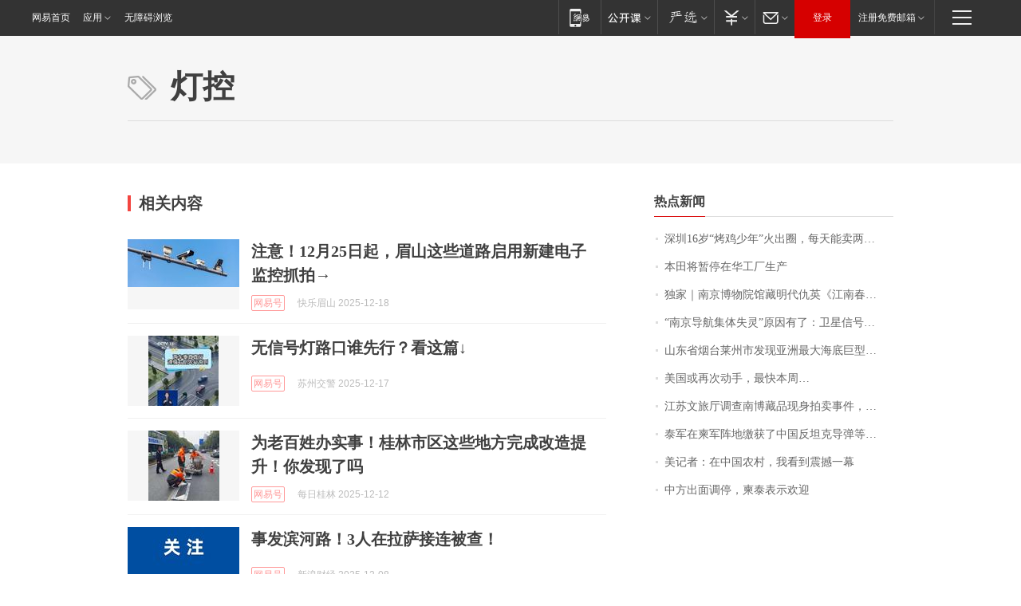

--- FILE ---
content_type: application/x-javascript
request_url: https://news.163.com/special/00015BLB/keywordindex_hot.js?_=1766240305919&callback=callback
body_size: 843
content:
callback({
date: "2025-12-20 22:15:57",
news:[
		        	{
		"title":"\u6DF1\u5733\u0031\u0036\u5C81\u201C\u70E4\u9E21\u5C11\u5E74\u201D\u706B\u51FA\u5708\uFF0C\u6BCF\u5929\u80FD\u5356\u4E24\u4E09\u767E\u53EA\u70E4\u9E21\uFF0C\u9760\u52AA\u529B\u5B9E\u73B0\u9006\u88AD\u4EBA\u751F",
        "time":"2025.12.20 22:00:00",
		"link":"https://www.163.com/dy/article/KH0U5I230534P59R.html",
	}
      	         ,
        	{
		"title":"\u672C\u7530\u5C06\u6682\u505C\u5728\u534E\u5DE5\u5382\u751F\u4EA7",
        "time":"2025.12.20 22:00:00",
		"link":"https://www.163.com/dy/article/KH2KIKLJ0519DDQ2.html",
	}
      	         ,
        	{
		"title":"\u72EC\u5BB6\uFF5C\u5357\u4EAC\u535A\u7269\u9662\u9986\u85CF\u660E\u4EE3\u4EC7\u82F1\u300A\u6C5F\u5357\u6625\u300B\u4E3A\u4F55\u73B0\u8EAB\u62CD\u5356\u5E02\u573A\uFF1F",
        "time":"2025.12.20 22:00:00",
		"link":"https://www.163.com/dy/article/KH0VGNIR0001899O.html",
	}
      	         ,
        	{
		"title":"\u201C\u5357\u4EAC\u5BFC\u822A\u96C6\u4F53\u5931\u7075\u201D\u539F\u56E0\u6709\u4E86\uFF1A\u536B\u661F\u4FE1\u53F7\u53D7\u5230\u4E34\u65F6\u5E72\u6270\u538B\u5236\uFF0C\u5317\u6597\u519B\u7528\u9891\u7387\u4E0D\u53D7\u5F71\u54CD",
        "time":"2025.12.20 22:00:00",
		"link":"https://www.163.com/dy/article/KH5LEG5O0001899O.html",
	}
      	         ,
        	{
		"title":"\u5C71\u4E1C\u7701\u70DF\u53F0\u83B1\u5DDE\u5E02\u53D1\u73B0\u4E9A\u6D32\u6700\u5927\u6D77\u5E95\u5DE8\u578B\u91D1\u77FF",
        "time":"2025.12.20 22:00:00",
		"link":"https://www.163.com/dy/article/KH29646E05198CJN.html",
	}
      	         ,
        	{
		"title":"\u7F8E\u56FD\u6216\u518D\u6B21\u52A8\u624B\uFF0C\u6700\u5FEB\u672C\u5468\u2026",
        "time":"2025.12.20 22:00:00",
		"link":"https://www.163.com/dy/article/KH4G0CPU0001899O.html",
	}
      	         ,
        	{
		"title":"\u6C5F\u82CF\u6587\u65C5\u5385\u8C03\u67E5\u5357\u535A\u85CF\u54C1\u73B0\u8EAB\u62CD\u5356\u4E8B\u4EF6\uFF0C\u5E9E\u83B1\u81E3\u540E\u4EBA\u4E0D\u8BA4\u53EF\u4F2A\u4F5C\u8BF4\u6CD5",
        "time":"2025.12.20 22:00:00",
		"link":"https://www.163.com/dy/article/KH2N1GL7053469LG.html",
	}
      	         ,
        	{
		"title":"\u6CF0\u519B\u5728\u67EC\u519B\u9635\u5730\u7F34\u83B7\u4E86\u4E2D\u56FD\u53CD\u5766\u514B\u5BFC\u5F39\u7B49\u88C5\u5907\uFF1F\u5916\u4EA4\u90E8\u56DE\u5E94",
        "time":"2025.12.20 22:00:00",
		"link":"https://www.163.com/dy/article/KH07FP620001899O.html",
	}
      	         ,
        	{
		"title":"\u7F8E\u8BB0\u8005\uFF1A\u5728\u4E2D\u56FD\u519C\u6751\uFF0C\u6211\u770B\u5230\u9707\u64BC\u4E00\u5E55",
        "time":"2025.12.20 22:00:00",
		"link":"https://www.163.com/dy/article/KH725CUJ00019B3E.html",
	}
      	         ,
        	{
		"title":"\u4E2D\u65B9\u51FA\u9762\u8C03\u505C\uFF0C\u67EC\u6CF0\u8868\u793A\u6B22\u8FCE",
        "time":"2025.12.20 22:00:00",
		"link":"https://www.163.com/dy/article/KH4FETON0514R9OJ.html",
	}
      ],
photos: [
		]
})